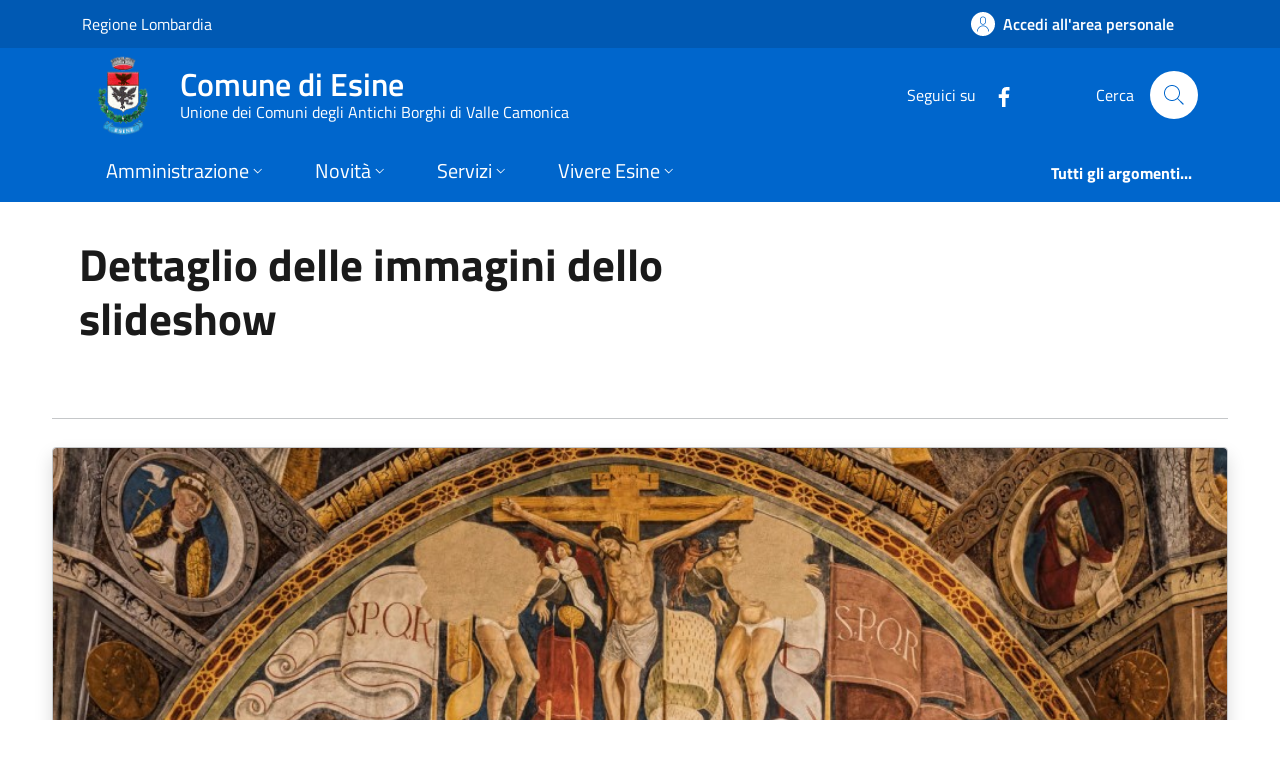

--- FILE ---
content_type: text/html; charset=utf-8
request_url: https://www.comune.esine.bs.it/carosello-immagini-homepage
body_size: 15222
content:
<!DOCTYPE html>
<html lang="it">

<head>
  <meta charset="utf-8">
  <meta name="viewport" content="width=device-width, initial-scale=1, shrink-to-fit=no" />
  
  <title>Comune di Esine</title>
  

  
  
  
  
  
    
  
  
  
  

  
  
  
  
  
  

  <!-- Fontawesome -->
  
  <script data-search-pseudo-elements="" defer="" src="/It.Csc.OrchardCorePA.Content.Commons/Vendor/fontawesome-kit-6/js/solid.min.js?v=pZklBjos6cYXwa7zH3i6QVbeNeNhgZN4jah1wdjhh8s"></script>
<script data-search-pseudo-elements="" defer="" src="/It.Csc.OrchardCorePA.Content.Commons/Vendor/fontawesome-kit-6/js/light.min.js?v=m-BUUfPpC22ENInD0ttVBJ9Z0_4JzymwfTvGxJyUPug"></script>
<script data-search-pseudo-elements="" defer="" src="/It.Csc.OrchardCorePA.Content.Commons/Vendor/fontawesome-kit-6/js/brands.min.js?v=4MChvbebrQLrFTQHmcfDUUBHGuT656HIBii2vwkv4Oo"></script>
<script data-search-pseudo-elements="" defer="" src="/It.Csc.OrchardCorePA.Content.Commons/Vendor/fontawesome-kit-6/js/fontawesome.min.js?v=d6a757KjrUXvcANB_fhrBQ-xIrGl0IBQf1ulT7RzlZM"></script>
  <!-- Matomo --><script type="text/javascript">var _paq = window._paq = window._paq || [];_paq.push(['setDocumentTitle', document.title]);_paq.push(['trackPageView']);_paq.push(['enableLinkTracking']);(function() {  var u='https://ingestion.webanalytics.italia.it/';  _paq.push(['setTrackerUrl', u+'matomo.php']);  _paq.push(['setSiteId', 'zme0KkQ0NA']);  var d=document, g=d.createElement('script'), s=d.getElementsByTagName('script')[0];  g.type='text/javascript'; g.async=true; g.src=u+'matomo.js'; s.parentNode.insertBefore(g,s);})();</script>
  
  <link href="/It.Csc.OrchardCorePA.Assets/css/fonts.min.css?v=MR0quVnpkmJi4AdMP2ygpUJpgFnbs1x3EIfmxJQmwsg" rel="stylesheet" type="text/css" />
<link href="/It.Csc.OrchardCorePA.Assets/css/bootstrap-italia.min.css?v=bwlqekiGvYEzUl-2Bgiy42iMBaUng6bDoHsK319LS9o" rel="stylesheet" type="text/css" />
<link href="/ComuniBootstrapItalia/css/customize.min.css?v=z8jG1UWXKfNI7w95uXDpTWsR3Qr1n06KITDg5NyJqjk" rel="stylesheet" type="text/css" />
  

</head>

<body id="page-top" dir="ltr">
  
  <div class="skiplink">
    <a class="visually-hidden-focusable" href="#descrizione">Vai al contenuto principale</a>
  </div>
  <h1 class="visually-hidden-focusable" id="page_title">
  </h1>
  <header class="it-header-wrapper it-header-sticky" data-bs-toggle="sticky" data-bs-position-type="fixed" data-bs-sticky-class-name="is-sticky" data-bs-target="#header-nav-wrapper">
    <div class="it-header-slim-wrapper">
      
      <div class="container">
        <div class="row">
          <div class="col-12">
            <div class="it-header-slim-wrapper-content">
              
              <a class="navbar-brand" href="https://www.regione.lombardia.it" target="_blank">
                Regione Lombardia
              </a>
              
              <div class="header-slim-right-zone">
                

                
                
                
                  <a class="btn btn-icon" href="https://servizi.comune.esine.bs.it" data-element="personal-area-login">
                    <span class="rounded-icon" aria-hidden="true">
                      <svg class="icon icon-primary">
                        <use xlink:href="/It.Csc.OrchardCorePA.Assets/svg/sprites.svg#it-user"></use>
                      </svg>
                    </span>
                    <span class="d-none d-lg-block">Accedi all'area personale</span>
                  </a>
                
                
              </div>
            </div>
          </div>
        </div>
      </div>
    </div>

    <div class="it-nav-wrapper">
      <div class="it-header-center-wrapper">
        <div class="container">
          <div class="row">
            <div class="col-12">
              <div class="it-header-center-content-wrapper">
                <div class="it-brand-wrapper">
                  <a href="/" title="Vai alla homepage">
                    <img class="icon d-none d-sm-block" src="/media/logo/logo-esine.png?width=480&amp;height=480&amp;format=webp&amp;token=iLaCyKELvk%2BuftJj5M%2Ffr80Xl9nHK6XThkJg3lezC%2FM%3D" alt="Stemma del Comune di Esine" />
                    <div class="it-brand-text">
                      <div class="it-brand-title">Comune di Esine</div>
                      
                      
                      
                      
                      
                      <div class="it-brand-tagline d-none d-md-block">
                        Unione dei Comuni degli Antichi Borghi di Valle Camonica
                      </div>
                      
                    </div>
                  </a>
                </div>
                <div class="it-right-zone">
                  




    
        
        <div class="it-socials d-none d-md-flex">
            <span>Seguici su</span>
            <ul>
            
        

            
            <li>
                <a href="https://www.facebook.com/comunediEsine" target="_blank" aria-label="alla pagina Facebook (apre in un&#x27;altra scheda).">
                    <svg class="icon">
                        <use xlink:href="/It.Csc.OrchardCorePA.Assets/svg/sprites.svg#it-facebook"></use>
                    </svg>
                </a>
            </li>
    



            </ul>
        </div>

                  <div class="it-search-wrapper">
                    <span class="d-none d-md-block">Cerca</span>
                    <a aria-label="Cerca nel sito" class="search-link rounded-icon" href="/search">
                      <svg class="icon">
                        <use xlink:href="/It.Csc.OrchardCorePA.Assets/svg/sprites.svg#it-search"></use>
                      </svg>
                    </a>
                  </div>
                </div>
              </div>
            </div>
          </div>
        </div>
      </div>
      <div class="it-header-navbar-wrapper" id="header-nav-wrapper">
        <div class="container">
          <div class="row">
            <div class="col-12">
              <nav class="navbar navbar-expand-lg has-megamenu" aria-label="Navigazione principale">
                <button aria-controls="nav10" aria-expanded="false" aria-label="mostra/nascondi menu" title="mostra/nascondi menu" class="custom-navbar-toggler btn" data-bs-target="#nav10" data-bs-toggle="navbarcollapsible" type="button">
                  <svg class="icon">
                    <use xlink:href="/It.Csc.OrchardCorePA.Assets/svg/sprites.svg#it-burger"></use>
                  </svg>
                </button>
                <div class="navbar-collapsable" id="nav10" style="display: none;">
  <div class="overlay" style="display: none;"></div>
  <div class="close-div">
    <button class="btn close-menu" type="button">
      <svg class="icon">
        <use xlink:href="/It.Csc.OrchardCorePA.Assets/svg/sprites.svg#it-close-big"></use>
      </svg>
      <span class="visually-hidden">Nascondi menu navigazione</span>
    </button>
  </div>
  <div class="menu-wrapper">
    <ul class="navbar-nav" data-element="main-navigation">
      
      







    
    





        
    

<li class="nav-item dropdown megamenu text-break">
    <a class="nav-link dropdown-toggle" href="/amministrazione" data-bs-toggle="dropdown" aria-expanded="false"
    data-element = "management">
        <span>Amministrazione</span>
        <svg class="icon icon-xs">
            <use xlink:href="/It.Csc.OrchardCorePA.Assets/svg/sprites.svg#it-expand"></use>
        </svg>
    </a>
    <div class="dropdown-menu">
        <div class="row">
            
            
            
            
                
                
                
            
            
            
            <div class="col-12 col-lg-4">
                <div class="link-list-wrapper">
                    <ul class="link-list">
                        
                        
                        
                        
                        
                        
                            
                            
                        
                        <li>
                            <a class="list-item " href="/amministrazione/organi-di-governo" title="Vai alla pagina: Organi di governo" >
                                <span>Organi di governo</span>
                            </a>
                        </li>
                        
                        
                        
                        
                        
                        
                            
                            
                        
                        <li>
                            <a class="list-item " href="/amministrazione/aree-amministrative" title="Vai alla pagina: Aree amministrative" >
                                <span>Aree amministrative</span>
                            </a>
                        </li>
                        
                    </ul>
                </div>
            </div>
            <div class="col-12 col-lg-4">
                <div class="link-list-wrapper">
                    <ul class="link-list">
                        
                        
                        
                        
                        
                        
                            
                            
                        
                        <li>
                            <a class="list-item " href="/amministrazione/uffici" title="Vai alla pagina: Uffici" >
                                <span>Uffici</span>
                            </a>
                        </li>
                        
                        
                        
                        
                        
                        
                            
                            
                        
                        <li>
                            <a class="list-item " href="/amministrazione/politici" title="Vai alla pagina: Politici" >
                                <span>Politici</span>
                            </a>
                        </li>
                        
                    </ul>
                </div>
            </div>
            <div class="col-12 col-lg-4">
                <div class="link-list-wrapper">
                    <ul class="link-list">
                        
                        
                        
                        
                        
                        
                            
                            
                        
                        <li>
                            <a class="list-item " href="/amministrazione/personale-amministrativo" title="Vai alla pagina: Personale amministrativo" >
                                <span>Personale amministrativo</span>
                            </a>
                        </li>
                        
                        
                        
                        
                        
                        
                            
                            
                        
                        <li>
                            <a class="list-item " href="/amministrazione/documenti-e-dati" title="Vai alla pagina: Documenti e dati" >
                                <span>Documenti e dati</span>
                            </a>
                        </li>
                        
                    </ul>
                </div>
            </div>
        </div>

        <div class="it-external">
            <div class="row">
              <div class="col-12">
                <div class="link-list-wrapper">
                  <ul class="link-list">
                    <li class="it-more">
                        <a class="list-item medium " href="/amministrazione" >
                            <span>Amministrazione</span>
                            
                            <svg class="icon icon-sm icon-primary right" aria-hidden="true">
                                <use xlink:href="/It.Csc.OrchardCorePA.Assets/svg/sprites.svg#it-arrow-right">
                                </use>
                            </svg>
                            
                        </a>
                    </li>
                  </ul>
                </div>
              </div>
            </div>
        </div>
    </div>
</li>
      
      







    
    





        
    

<li class="nav-item dropdown megamenu text-break">
    <a class="nav-link dropdown-toggle" href="/novita" data-bs-toggle="dropdown" aria-expanded="false"
    data-element = "news">
        <span>Novit&#xE0;</span>
        <svg class="icon icon-xs">
            <use xlink:href="/It.Csc.OrchardCorePA.Assets/svg/sprites.svg#it-expand"></use>
        </svg>
    </a>
    <div class="dropdown-menu">
        <div class="row">
            
            
            
            
                
                
                
            
            
            
            <div class="col-12 col-lg-4">
                <div class="link-list-wrapper">
                    <ul class="link-list">
                        
                        
                        
                        
                        
                        
                            
                            
                        
                        <li>
                            <a class="list-item " href="/notizie" title="Vai alla pagina: Notizie" >
                                <span>Notizie</span>
                            </a>
                        </li>
                        
                    </ul>
                </div>
            </div>
            <div class="col-12 col-lg-4">
                <div class="link-list-wrapper">
                    <ul class="link-list">
                        
                        
                        
                        
                        
                        
                            
                            
                        
                        <li>
                            <a class="list-item " href="/avvisi" title="Vai alla pagina: Avvisi" >
                                <span>Avvisi</span>
                            </a>
                        </li>
                        
                    </ul>
                </div>
            </div>
            <div class="col-12 col-lg-4">
                <div class="link-list-wrapper">
                    <ul class="link-list">
                        
                    </ul>
                </div>
            </div>
        </div>

        <div class="it-external">
            <div class="row">
              <div class="col-12">
                <div class="link-list-wrapper">
                  <ul class="link-list">
                    <li class="it-more">
                        <a class="list-item medium " href="/novita" >
                            <span>Novit&#xE0;</span>
                            
                            <svg class="icon icon-sm icon-primary right" aria-hidden="true">
                                <use xlink:href="/It.Csc.OrchardCorePA.Assets/svg/sprites.svg#it-arrow-right">
                                </use>
                            </svg>
                            
                        </a>
                    </li>
                  </ul>
                </div>
              </div>
            </div>
        </div>
    </div>
</li>
      
      







    
    





        
    

<li class="nav-item dropdown megamenu text-break">
    <a class="nav-link dropdown-toggle" href="/servizi" data-bs-toggle="dropdown" aria-expanded="false"
    data-element = "all-services">
        <span>Servizi</span>
        <svg class="icon icon-xs">
            <use xlink:href="/It.Csc.OrchardCorePA.Assets/svg/sprites.svg#it-expand"></use>
        </svg>
    </a>
    <div class="dropdown-menu">
        <div class="row">
            
            
            
            
                
                
                
            
            
            
            <div class="col-12 col-lg-4">
                <div class="link-list-wrapper">
                    <ul class="link-list">
                        
                        
                        
                        
                        
                        
                            
                            
                        
                        <li>
                            <a class="list-item " href="/servizi/categoria/agricoltura-e-pesca" title="Vai alla pagina: Agricoltura e pesca" >
                                <span>Agricoltura e pesca</span>
                            </a>
                        </li>
                        
                        
                        
                        
                        
                        
                            
                            
                        
                        <li>
                            <a class="list-item " href="/servizi/categoria/ambiente" title="Vai alla pagina: Ambiente" >
                                <span>Ambiente</span>
                            </a>
                        </li>
                        
                        
                        
                        
                        
                        
                            
                            
                        
                        <li>
                            <a class="list-item " href="/servizi/categoria/anagrafe-e-stato-civile" title="Vai alla pagina: Anagrafe e stato civile" >
                                <span>Anagrafe e stato civile</span>
                            </a>
                        </li>
                        
                        
                        
                        
                        
                        
                            
                            
                        
                        <li>
                            <a class="list-item " href="/servizi/categoria/appalti-pubblici" title="Vai alla pagina: Appalti pubblici" >
                                <span>Appalti pubblici</span>
                            </a>
                        </li>
                        
                        
                        
                        
                        
                        
                            
                            
                        
                        <li>
                            <a class="list-item " href="/servizi/categoria/autorizzazioni" title="Vai alla pagina: Autorizzazioni" >
                                <span>Autorizzazioni</span>
                            </a>
                        </li>
                        
                    </ul>
                </div>
            </div>
            <div class="col-12 col-lg-4">
                <div class="link-list-wrapper">
                    <ul class="link-list">
                        
                        
                        
                        
                        
                        
                            
                            
                        
                        <li>
                            <a class="list-item " href="/servizi/categoria/catasto-e-urbanistica" title="Vai alla pagina: Catasto e urbanistica" >
                                <span>Catasto e urbanistica</span>
                            </a>
                        </li>
                        
                        
                        
                        
                        
                        
                            
                            
                        
                        <li>
                            <a class="list-item " href="/servizi/categoria/cultura-e-tempo-libero" title="Vai alla pagina: Cultura e tempo libero" >
                                <span>Cultura e tempo libero</span>
                            </a>
                        </li>
                        
                        
                        
                        
                        
                        
                            
                            
                        
                        <li>
                            <a class="list-item " href="/servizi/categoria/educazione-e-formazione" title="Vai alla pagina: Educazione e formazione" >
                                <span>Educazione e formazione</span>
                            </a>
                        </li>
                        
                        
                        
                        
                        
                        
                            
                            
                        
                        <li>
                            <a class="list-item " href="/servizi/categoria/giustizia-e-sicurezza-pubblica" title="Vai alla pagina: Giustizia e sicurezza pubblica" >
                                <span>Giustizia e sicurezza pubblica</span>
                            </a>
                        </li>
                        
                        
                        
                        
                        
                        
                            
                            
                        
                        <li>
                            <a class="list-item " href="/servizi/categoria/imprese-e-commercio" title="Vai alla pagina: Imprese e commercio" >
                                <span>Imprese e commercio</span>
                            </a>
                        </li>
                        
                    </ul>
                </div>
            </div>
            <div class="col-12 col-lg-4">
                <div class="link-list-wrapper">
                    <ul class="link-list">
                        
                        
                        
                        
                        
                        
                            
                            
                        
                        <li>
                            <a class="list-item " href="/servizi/categoria/mobilita-e-trasporti" title="Vai alla pagina: Mobilit&#xE0; e trasporti" >
                                <span>Mobilit&#xE0; e trasporti</span>
                            </a>
                        </li>
                        
                        
                        
                        
                        
                        
                            
                            
                        
                        <li>
                            <a class="list-item " href="/servizi/categoria/salute-benessere-e-assistenza" title="Vai alla pagina: Salute, benessere e assistenza" >
                                <span>Salute, benessere e assistenza</span>
                            </a>
                        </li>
                        
                        
                        
                        
                        
                        
                            
                            
                        
                        <li>
                            <a class="list-item " href="/servizi/categoria/tributi-finanze-e-contravvenzioni" title="Vai alla pagina: Tributi, finanze e contravvenzioni" >
                                <span>Tributi, finanze e contravvenzioni</span>
                            </a>
                        </li>
                        
                        
                        
                        
                        
                        
                            
                            
                        
                        <li>
                            <a class="list-item " href="/servizi/categoria/turismo" title="Vai alla pagina: Turismo" >
                                <span>Turismo</span>
                            </a>
                        </li>
                        
                        
                        
                        
                        
                        
                            
                            
                        
                        <li>
                            <a class="list-item " href="/servizi/categoria/vita-lavorativa" title="Vai alla pagina: Vita lavorativa" >
                                <span>Vita lavorativa</span>
                            </a>
                        </li>
                        
                    </ul>
                </div>
            </div>
        </div>

        <div class="it-external">
            <div class="row">
              <div class="col-12">
                <div class="link-list-wrapper">
                  <ul class="link-list">
                    <li class="it-more">
                        <a class="list-item medium " href="/servizi" >
                            <span>Servizi</span>
                            
                            <svg class="icon icon-sm icon-primary right" aria-hidden="true">
                                <use xlink:href="/It.Csc.OrchardCorePA.Assets/svg/sprites.svg#it-arrow-right">
                                </use>
                            </svg>
                            
                        </a>
                    </li>
                  </ul>
                </div>
              </div>
            </div>
        </div>
    </div>
</li>
      
      







    
    





        
            
        


<li class="nav-item dropdown megamenu text-break">
    <a class="nav-link dropdown-toggle" href="/vivere-il-territorio" data-bs-toggle="dropdown" aria-expanded="false"
    data-element = "live">
        <span>Vivere Esine</span>
        <svg class="icon icon-xs">
            <use xlink:href="/It.Csc.OrchardCorePA.Assets/svg/sprites.svg#it-expand"></use>
        </svg>
    </a>
    <div class="dropdown-menu">
        <div class="row">
            
            
            
            
                
                
                
            
            
            
            <div class="col-12 col-lg-4">
                <div class="link-list-wrapper">
                    <ul class="link-list">
                        
                        
                        
                        
                        
                        
                            
                            
                        
                        <li>
                            <a class="list-item " href="/luoghi" title="Vai alla pagina: Luoghi" >
                                <span>Luoghi</span>
                            </a>
                        </li>
                        
                    </ul>
                </div>
            </div>
            <div class="col-12 col-lg-4">
                <div class="link-list-wrapper">
                    <ul class="link-list">
                        
                        
                        
                        
                        
                        
                            
                            
                        
                        <li>
                            <a class="list-item " href="/eventi" title="Vai alla pagina: Eventi" >
                                <span>Eventi</span>
                            </a>
                        </li>
                        
                    </ul>
                </div>
            </div>
            <div class="col-12 col-lg-4">
                <div class="link-list-wrapper">
                    <ul class="link-list">
                        
                    </ul>
                </div>
            </div>
        </div>

        <div class="it-external">
            <div class="row">
              <div class="col-12">
                <div class="link-list-wrapper">
                  <ul class="link-list">
                    <li class="it-more">
                        <a class="list-item medium " href="/vivere-il-territorio" >
                            <span>Vivere Esine</span>
                            
                            <svg class="icon icon-sm icon-primary right" aria-hidden="true">
                                <use xlink:href="/It.Csc.OrchardCorePA.Assets/svg/sprites.svg#it-arrow-right">
                                </use>
                            </svg>
                            
                        </a>
                    </li>
                  </ul>
                </div>
              </div>
            </div>
        </div>
    </div>
</li>
      
    </ul>
    <ul class="navbar-nav navbar-secondary">
      
      <li class="nav-item ">
        <a class="nav-link " href="/argomenti" data-element="all-topics">
          <span class="fw-bold">Tutti gli argomenti...</span>
        </a>
      </li>
    </ul>
  </div>
</div>
              </nav>
            </div>
          </div>
        </div>
      </div>
    </div>
  </header>
  
  <main>
    
    

<div class="container my-4">
  <div class="row">
    <div class="col-lg-8 px-lg-4 py-lg-2">
      <h2 id="page_title">
        Dettaglio delle immagini dello slideshow
      </h2>
    </div>
  </div>
</div>
<div class="container my-5">
  <div class="row row-column-border row-column-menu-left">
    <section class="col-lg-12 it-page-sections-container">
      <article id="descrizione" class="it-page-section anchor-offset">
        
        
        <div id="0" class="card card-img shadow my-4 rounded border anchor-offset">
          
          <div class="img-responsive-wrapper">
            <div class="img-responsive img-responsive-panoramic">
              <figure class="img-wrapper">
                <img src="/media/slideshow/s_maria.jpg?width=3840&amp;height=3840&amp;format=webp&amp;token=EUEKF0ubC1ztKiqsX57HJU807dJhD0mt5sQxHMmSN54%3D" class="img-fluid d-block w-100" alt="Chiesa di Santa Maria Assunta">
              </figure>
            </div>
          </div>
          <div class="card-body">
            
            <p class="mb-1">
              Chiesa di Santa Maria Assunta
            </p>
            
            
            
            
              
              
              
              
          </div>
        </div>
        
        <div id="1" class="card card-img shadow my-4 rounded border anchor-offset">
          
          <div class="img-responsive-wrapper">
            <div class="img-responsive img-responsive-panoramic">
              <figure class="img-wrapper">
                <img src="/media/slideshow/s_maria_2.jpg?width=3840&amp;height=3840&amp;format=webp&amp;token=EUEKF0ubC1ztKiqsX57HJU807dJhD0mt5sQxHMmSN54%3D" class="img-fluid d-block w-100" alt="Chiesa di Santa Maria Assunta">
              </figure>
            </div>
          </div>
          <div class="card-body">
            
            <p class="mb-1">
              Chiesa di Santa Maria Assunta
            </p>
            
            
            
            
              
              
              
              
          </div>
        </div>
        
        <div id="2" class="card card-img shadow my-4 rounded border anchor-offset">
          
          <div class="img-responsive-wrapper">
            <div class="img-responsive img-responsive-panoramic">
              <figure class="img-wrapper">
                <img src="/media/slideshow/s_maria_3.jpg?width=3840&amp;height=3840&amp;format=webp&amp;token=EUEKF0ubC1ztKiqsX57HJU807dJhD0mt5sQxHMmSN54%3D" class="img-fluid d-block w-100" alt="Chiesa di Santa Maria Assunta">
              </figure>
            </div>
          </div>
          <div class="card-body">
            
            <p class="mb-1">
              Chiesa di Santa Maria Assunta
            </p>
            
            
            
            
              
              
              
              
          </div>
        </div>
        
        <div id="3" class="card card-img shadow my-4 rounded border anchor-offset">
          
          <div class="img-responsive-wrapper">
            <div class="img-responsive img-responsive-panoramic">
              <figure class="img-wrapper">
                <img src="/media/slideshow/bonettini.jpg?width=3840&amp;height=3840&amp;format=webp&amp;token=EUEKF0ubC1ztKiqsX57HJU807dJhD0mt5sQxHMmSN54%3D" class="img-fluid d-block w-100" alt="Casa Bonettini">
              </figure>
            </div>
          </div>
          <div class="card-body">
            
            <p class="mb-1">
              Casa Bonettini
            </p>
            
            
            
            
              
              
              
              
          </div>
        </div>
        
        <div id="4" class="card card-img shadow my-4 rounded border anchor-offset">
          
          <div class="img-responsive-wrapper">
            <div class="img-responsive img-responsive-panoramic">
              <figure class="img-wrapper">
                <img src="/media/slideshow/bonettini_1.jpg?width=3840&amp;height=3840&amp;format=webp&amp;token=EUEKF0ubC1ztKiqsX57HJU807dJhD0mt5sQxHMmSN54%3D" class="img-fluid d-block w-100" alt="">
              </figure>
            </div>
          </div>
          <div class="card-body">
            
            <p class="mb-1">
              Casa Bonettini
            </p>
            
            
            
            
            <p class="mb-1">
              
              
              Casa Bonettini
              
              
              
              
            </p>
            
          </div>
        </div>
        
        <div id="5" class="card card-img shadow my-4 rounded border anchor-offset">
          
          <div class="img-responsive-wrapper">
            <div class="img-responsive img-responsive-panoramic">
              <figure class="img-wrapper">
                <img src="/media/slideshow/ss.jpg?width=3840&amp;height=3840&amp;format=webp&amp;token=EUEKF0ubC1ztKiqsX57HJU807dJhD0mt5sQxHMmSN54%3D" class="img-fluid d-block w-100" alt="Chiesa S.S. Trinit&#xE0;">
              </figure>
            </div>
          </div>
          <div class="card-body">
            
            <p class="mb-1">
              Chiesa S.S. Trinit&#xE0;
            </p>
            
            
            
            
              
              
              
              
          </div>
        </div>
        
        <div id="6" class="card card-img shadow my-4 rounded border anchor-offset">
          
          <div class="img-responsive-wrapper">
            <div class="img-responsive img-responsive-panoramic">
              <figure class="img-wrapper">
                <img src="/media/slideshow/ss_2.jpg?width=3840&amp;height=3840&amp;format=webp&amp;token=EUEKF0ubC1ztKiqsX57HJU807dJhD0mt5sQxHMmSN54%3D" class="img-fluid d-block w-100" alt="Chiesa S.S. Trinit&#xE0;">
              </figure>
            </div>
          </div>
          <div class="card-body">
            
            <p class="mb-1">
              Chiesa S.S. Trinit&#xE0;
            </p>
            
            
            
            
              
              
              
              
          </div>
        </div>
        
      </article>
    </section>
  </div>
</div>





  </main>
  

<div class="widget-container">

    <section id="page_info_evaluation">
  <div class="bg-primary">
    <div class="container py-5">
      <div class="row d-flex justify-content-center items-cnt">
        
      </div>
      <div class="row d-flex justify-content-center progress-cnt">
        <div class="col">
            <div class="progress">
                <div class="progress-bar" role="progressbar" aria-valuemin="0" aria-valuemax="100"></div>
            </div>
        </div>
      </div>
    </div>
  </div>  
  <span class="anti-forge">
    <input name="__RequestVerificationToken" type="hidden" value="CfDJ8NQ9o4QbMAxLhygTV-XPFs4Y6rMaGMH93vbXTxTOG0BzQ21vzy5qkHOhdgc6T0BoyLKo5mjqGy0UwZ8iiM92XXq_2XTfSC1MoXu7cQfrbL52jkdeIIV0vsVP070sx7fAfFW7rjmi55h0EFt9O6qh5CA" />
  </span>
</section>



<script type="text/javascript">class CaptchaCscClient {

    /** S - Loading component methods */

    /**
     * Configura il lettore vocale
     */
    static load(captchaSpeakButtonSelector, captchaImageDescriptionSelector) {
        document.querySelector(captchaSpeakButtonSelector).addEventListener('click', 
            function() { CaptchaCscClient.speakImageText(captchaImageDescriptionSelector) }
        );
    }

    /** E - Loading component methods */

    /** S - Event handling */
    static speakImageText(captchaImageDescriptionSelector) {
        const synth = window.speechSynthesis;

        if (synth.speaking) {
            return;
        }

        var captchaImageDescriptionElement = document.querySelector(captchaImageDescriptionSelector);

        if (captchaImageDescriptionElement != null) {
            const utterThis = new SpeechSynthesisUtterance(captchaImageDescriptionElement.innerHTML);

            utterThis.pitch = 2;
            utterThis.rate = 0.6;

            synth.speak(utterThis);
        }
    }
    /** E - Event handling */

}</script>



</div>


<div class="widget-container">

    <div class="widget widget-liquid-widget">
    <div class="widget-body">
        <!-- Footer -->
<footer class="it-footer">
  <div class="it-footer-main">
    <div class="container">
      <section>
        <div class="row clearfix">
          <div class="col-sm-12">
            <a href="/section/attuazione-misure-pnrr" title="Visualizza l'elenco progetti finanziati con i fondi dell'Unione Europea - NextGeneration EU">
            	<img class="ue-logo d-inline-flex pb-4 mb-2" src="/logo-eu-inverted.svg" alt="Finanziato dall&#x27;Unione Europea - Next generation EU" />
            </a>
            <div class="it-brand-wrapper d-inline-flex">
              <a href="/">
                
                  <img class="icon" src="/media/logo/logo-esine.png" title="Comune di Esine" alt="Logo istituzionale" />    
                
                <div class="it-brand-text">
                  <h2 class="no_toc">Comune di Esine</h2>
                  
                  
                    
                  
                  
                    <h3 class="no_toc d-none d-md-block">
                      Unione dei Comuni degli Antichi Borghi di Valle Camonica
                    </h3>
                  
                </div>
              </a>
            </div>
          </div>
        </div>
      </section>
      <section>
  <div class="row">
    
    <div class="col-lg-3 col-md-3 col-sm-6 pb-2">
      
      
      












<h3 class="text-uppercase h4">
    
        <a class="text-white" href="/amministrazione" title="Vai alla pagina: Amministrazione" >
            <small>
                <strong>
                    Amministrazione
                </strong>
            </small>
        </a>
    
</h3>
<div class="link-list-wrapper">
    <ul class="footer-list link-list clearfix">
        
        
        
        
        
            
            
        
        <li>
            <a class="list-item " href="/amministrazione/organi-di-governo" title="Vai alla pagina: Organi di governo" >
                Organi di governo
            </a>
        </li>
        
        
        
        
        
            
            
        
        <li>
            <a class="list-item " href="/amministrazione/aree-amministrative" title="Vai alla pagina: Aree amministrative" >
                Aree amministrative
            </a>
        </li>
        
        
        
        
        
            
            
        
        <li>
            <a class="list-item " href="/amministrazione/uffici" title="Vai alla pagina: Uffici" >
                Uffici
            </a>
        </li>
        
        
        
        
        
            
            
        
        <li>
            <a class="list-item " href="/amministrazione/politici" title="Vai alla pagina: Politici" >
                Politici
            </a>
        </li>
        
        
        
        
        
            
            
        
        <li>
            <a class="list-item " href="/amministrazione/personale-amministrativo" title="Vai alla pagina: Personale amministrativo" >
                Personale amministrativo
            </a>
        </li>
        
        
        
        
        
            
            
        
        <li>
            <a class="list-item " href="/amministrazione/documenti-e-dati" title="Vai alla pagina: Documenti e dati" >
                Documenti e dati
            </a>
        </li>
        
    </ul>
</div>
    </div>
    
    <div class="col-lg-3 col-md-3 col-sm-6 pb-2">
      
      
      












<h3 class="text-uppercase h4">
    
        <a class="text-white" href="/novita" title="Vai alla pagina: Novit&#xE0;" >
            <small>
                <strong>
                    Novit&#xE0;
                </strong>
            </small>
        </a>
    
</h3>
<div class="link-list-wrapper">
    <ul class="footer-list link-list clearfix">
        
        
        
        
        
            
            
        
        <li>
            <a class="list-item " href="/notizie" title="Vai alla pagina: Notizie" >
                Notizie
            </a>
        </li>
        
        
        
        
        
            
            
        
        <li>
            <a class="list-item " href="/avvisi" title="Vai alla pagina: Avvisi" >
                Avvisi
            </a>
        </li>
        
    </ul>
</div>
    </div>
    
    <div class="col-lg-3 col-md-3 col-sm-6 pb-2">
      
      
      












<h3 class="text-uppercase h4">
    
        <a class="text-white" href="/servizi" title="Vai alla pagina: Servizi" >
            <small>
                <strong>
                    Servizi
                </strong>
            </small>
        </a>
    
</h3>
<div class="link-list-wrapper">
    <ul class="footer-list link-list clearfix">
        
        
        
        
        
            
            
        
        <li>
            <a class="list-item " href="/servizi/categoria/agricoltura-e-pesca" title="Vai alla pagina: Agricoltura e pesca" >
                Agricoltura e pesca
            </a>
        </li>
        
        
        
        
        
            
            
        
        <li>
            <a class="list-item " href="/servizi/categoria/ambiente" title="Vai alla pagina: Ambiente" >
                Ambiente
            </a>
        </li>
        
        
        
        
        
            
            
        
        <li>
            <a class="list-item " href="/servizi/categoria/anagrafe-e-stato-civile" title="Vai alla pagina: Anagrafe e stato civile" >
                Anagrafe e stato civile
            </a>
        </li>
        
        
        
        
        
            
            
        
        <li>
            <a class="list-item " href="/servizi/categoria/appalti-pubblici" title="Vai alla pagina: Appalti pubblici" >
                Appalti pubblici
            </a>
        </li>
        
        
        
        
        
            
            
        
        <li>
            <a class="list-item " href="/servizi/categoria/autorizzazioni" title="Vai alla pagina: Autorizzazioni" >
                Autorizzazioni
            </a>
        </li>
        
        
        
        
        
            
            
        
        <li>
            <a class="list-item " href="/servizi/categoria/catasto-e-urbanistica" title="Vai alla pagina: Catasto e urbanistica" >
                Catasto e urbanistica
            </a>
        </li>
        
        
        
        
        
            
            
        
        <li>
            <a class="list-item " href="/servizi/categoria/cultura-e-tempo-libero" title="Vai alla pagina: Cultura e tempo libero" >
                Cultura e tempo libero
            </a>
        </li>
        
        
        
        
        
            
            
        
        <li>
            <a class="list-item " href="/servizi/categoria/educazione-e-formazione" title="Vai alla pagina: Educazione e formazione" >
                Educazione e formazione
            </a>
        </li>
        
        
        
        
        
            
            
        
        <li>
            <a class="list-item " href="/servizi/categoria/giustizia-e-sicurezza-pubblica" title="Vai alla pagina: Giustizia e sicurezza pubblica" >
                Giustizia e sicurezza pubblica
            </a>
        </li>
        
        
        
        
        
            
            
        
        <li>
            <a class="list-item " href="/servizi/categoria/imprese-e-commercio" title="Vai alla pagina: Imprese e commercio" >
                Imprese e commercio
            </a>
        </li>
        
        
        
        
        
            
            
        
        <li>
            <a class="list-item " href="/servizi/categoria/mobilita-e-trasporti" title="Vai alla pagina: Mobilit&#xE0; e trasporti" >
                Mobilit&#xE0; e trasporti
            </a>
        </li>
        
        
        
        
        
            
            
        
        <li>
            <a class="list-item " href="/servizi/categoria/salute-benessere-e-assistenza" title="Vai alla pagina: Salute, benessere e assistenza" >
                Salute, benessere e assistenza
            </a>
        </li>
        
        
        
        
        
            
            
        
        <li>
            <a class="list-item " href="/servizi/categoria/tributi-finanze-e-contravvenzioni" title="Vai alla pagina: Tributi, finanze e contravvenzioni" >
                Tributi, finanze e contravvenzioni
            </a>
        </li>
        
        
        
        
        
            
            
        
        <li>
            <a class="list-item " href="/servizi/categoria/turismo" title="Vai alla pagina: Turismo" >
                Turismo
            </a>
        </li>
        
        
        
        
        
            
            
        
        <li>
            <a class="list-item " href="/servizi/categoria/vita-lavorativa" title="Vai alla pagina: Vita lavorativa" >
                Vita lavorativa
            </a>
        </li>
        
    </ul>
</div>
    </div>
    
    <div class="col-lg-3 col-md-3 col-sm-6 pb-2">
      
      
      












<h3 class="text-uppercase h4">
    
        <a class="text-white" href="/vivere-il-territorio" title="Vai alla pagina: Vivere Esine" >
            <small>
                <strong>
                    Vivere Esine
                </strong>
            </small>
        </a>
    
</h3>
<div class="link-list-wrapper">
    <ul class="footer-list link-list clearfix">
        
        
        
        
        
            
            
        
        <li>
            <a class="list-item " href="/luoghi" title="Vai alla pagina: Luoghi" >
                Luoghi
            </a>
        </li>
        
        
        
        
        
            
            
        
        <li>
            <a class="list-item " href="/eventi" title="Vai alla pagina: Eventi" >
                Eventi
            </a>
        </li>
        
    </ul>
</div>
    </div>
    
  </div>
</section>
      <section class="py-4 border-white border-top">
        



<div class="row">
  
  
    <div class="col-md-4 pb-2">  
    
      <article class="">
    <h4>
<a href="/Pages/amministrazione_trasparente_v3_0/" title="Vai alla sezione Amministrazione trasparente">Amministrazione Trasparente</a>
</h4>
<p>Sezione istituita ai sensi del D.lgs. 33/2013.&nbsp;I dati personali pubblicati sono riutilizzabili solo alle condizioni previste dalla normativa vigente</p><h4><a href="/Pages/Albo/" title="Vai alla sezione Albo pretorio">Albo pretorio</a></h4><p>Sezione dedicata alla consultazione degli atti amministrativi per i quali è previsto l'obbligo di pubblicità legale (Legge 69/2009)</p><h4><a href="/pages/trasparenza-rifiuti/" title="Vai alla sezione Trasparenza rifiuti">Trasparenza rifiuti</a></h4><p>Sezione dedicata alla consultazione dei documenti per i quali è previsto l'obbligo di trasparenza sul servizio rifiuti (Delibera Arera 444/2019)</p>
<h4><a href="/Pages/amministrazione_trasparente_v3_0/?code=AT.T0.10&amp;cid=412855" title="Vai alla pagina dedicata alla procedura di segnalazione illeciti">Whistleblowing</a></h4><p>Procedura per le segnalazioni di illeciti</p>
</article>
    
    </div>
  
    <div class="col-md-4 pb-2">  
    
      <div class="">
    <div class="widget-body">
        <h4>
	Contatti
</h4>
<div class="link-list-wrapper">
	<ul class="footer-list link-list clearfix">
		<li>
			<a class="text-truncate" href="http://maps.google.com/maps?q=piazza-garibaldi-1-25040-esine-bs" target="_blank" title="Piazza Garibaldi, 1 - 25040 - Esine (BS)">
				<svg class="icon icon-sm icon-white">
					<use xlink:href="/It.Csc.OrchardCorePA.Assets/svg/sprites.svg#it-pa"></use>
				</svg>
				Piazza Garibaldi, 1 - 25040 - Esine (BS)
			</a>
		</li>
		
		
		<li>
			<a href="tel:0364/367811" title="Chiama: Telefono">
				<svg class="icon icon-sm icon-white">
					<use xlink:href="/It.Csc.OrchardCorePA.Assets/svg/sprites.svg#it-telephone"></use>
				</svg>
				Telefono: 0364/367811
			</a>
		</li>
		
		
		
		<li>
			<a href="fax:0364/466036" title="Invia a: Fax">
				<svg class="icon icon-sm icon-white">
					<use xlink:href="/It.Csc.OrchardCorePA.Assets/svg/sprites.svg#it-print"></use>
				</svg>
				Fax: 0364/466036
			</a>
		</li>
		
		
		
		<li>
			<div>
				<svg class="icon icon-sm icon-white">
					<use xlink:href="/It.Csc.OrchardCorePA.Assets/svg/sprites.svg#it-card"></use>
				</svg>
				P. IVA: 00723560983
			</div>
		</li>
		
		
		
		<li>
			<div>
				<svg class="icon icon-sm icon-white">
					<use xlink:href="/It.Csc.OrchardCorePA.Assets/svg/sprites.svg#it-card"></use>
				</svg>
				Codice fiscale: 81002230175
			</div>
		</li>
		
		
		
		<li>
			<a href="mailto:info@comune.esine.bs.it"
				title="Invia a: Mail Istituzionale">
				<svg class="icon icon-sm icon-white">
					<use xlink:href="/It.Csc.OrchardCorePA.Assets/svg/sprites.svg#it-mail"></use>
				</svg>
				info@comune.esine.bs.it
			</a>
		</li>
		
		
		
		<li>
			<a href="mailto:protocollo@pec.comune.esine.bs.it"
				title="Invia a: Posta Elettronica Certificata">
				<svg class="icon icon-sm icon-white">
					<use xlink:href="/It.Csc.OrchardCorePA.Assets/svg/sprites.svg#it-mail"></use>
				</svg>
				protocollo@pec.comune.esine.bs.it
			</a>
		</li>
		
	</ul>
</div>
    </div>
</div>

    
      <article class="">
    <h4><a href="/scheda-ist/rpd-responsabile-della-protezione-dei-dati" title="Consulta i dati di contatto dell'RPD">Rpd - Responsabile della protezione dei dati</a></h4>
</article>
    
    </div>
  
    <div class="col-md-4 pb-2">  
    
      <div class="">
    <div class="widget-body">
        


<h4>
	Seguici su
</h4>
<ul class="list-inline text-left social">
	
	
	<li class="list-inline-item">
		<a href="https://www.facebook.com/comunediEsine" target="_blank"  aria-label="alla pagina Facebook (apre in un&#x27;altra scheda).">
			<svg class="icon icon-sm icon-white">
				<use xlink:href="/It.Csc.OrchardCorePA.Assets/svg/sprites.svg#it-facebook"></use>
			</svg>
		</a>
	</li>

	
</ul>
    </div>
</div>

    
      <article class="">
    <h4><a href="/servizio/iscriversi-al-servizio-whatsapp-del-comune-di-esine" title="Vai alla pagina: Iscrizione al servizio informazioni Whatsapp">Ricevi informazioni su Whatsapp</a></h4><p>Per ricevere informazioni puntuali e tempestive dal Comune</p><h4><a href="/notiziari" title="Vai alle edizioni del periodico" style="font-size: 1.5rem; text-align: var(--bs-body-text-align);">Progetto comune!</a><br></h4><p>Periodico del Comune di Esine</p>
</article>
    
    </div>
  
</div>


      </section>
    </div>
  </div>
  <div class="it-footer-small-prints clearfix">
    <div class="container">
      <div class="row">
        <div class="col">
          
<ul class="it-footer-small-prints-list list-inline mb-0 d-flex flex-column flex-md-row justify-content-center">
  
    

    

    
      
    


    <li class="list-inline-item">
      <a href="/info/note-legali" 
        title="Vai alla pagina: Note legali"
        data-element="legal-notes" >
        Note legali
      </a>
    </li>
  
    

    

    
        
    


    <li class="list-inline-item">
      <a href="/info/privacy-e-cookie-policy" 
        title="Vai alla pagina: Privacy policy"
        data-element="privacy-policy-link" >
        Privacy policy
      </a>
    </li>
  
    

    

    
      
    


    <li class="list-inline-item">
      <a href="https://form.agid.gov.it/view/16dac540-97bb-11f0-b9f6-277e927196f3" 
        title="Vai alla pagina: Dichiarazione di accessibilit&#xE0;"
        data-element="accessibility-link" target="_blank">
        Dichiarazione di accessibilit&#xE0;
      </a>
    </li>
  
    

    

    
      
    


    <li class="list-inline-item">
      <a href="/faq" 
        title="Vai alla pagina: Leggi le FAQ"
        data-element="faq" >
        Leggi le FAQ
      </a>
    </li>
  
    

    

    
      
    


    <li class="list-inline-item">
      <a href="mailto:info@comune.esine.bs.it" 
        title="Vai alla pagina: Segnalazione disservizio"
        data-element="report-inefficiency" >
        Segnalazione disservizio
      </a>
    </li>
  
    

    

    
      
    


    <li class="list-inline-item">
      <a href="https://servizi.comune.esine.bs.it/appuntamento/scegli" 
        title="Vai alla pagina: Prenotazione appuntamento"
        data-element="appointment-booking" >
        Prenotazione appuntamento
      </a>
    </li>
  
    

    

    


    <li class="list-inline-item">
      <a href="/scheda-ist/piano-di-miglioramento-del-sito" 
        title="Vai alla pagina: Piano di miglioramento del sito"
        data-element="" >
        Piano di miglioramento del sito
      </a>
    </li>
  
</ul>
        </div>
      </div>
      <div class="row">
        <div class="col-lg-12 col-md-12">
          <p class="text-center text-white small">
            <strong>Comune di Esine</strong> -
            Piazza Garibaldi, 1 - 25040 - Esine (BS) -
            P.IVA: 00723560983 -
            C.F.: 81002230175
          </p>
        </div>
      </div>
    </div>
  </div>
</footer>

    </div>
</div>

</div>


  <div class="container-fluid it-footer-small-prints" id="ref-ckube">
    <div class="row">
      <div class="col-12 d-flex justify-content-center">
        <a class="py-4" href="http://www.coopcsc.it/servizi/ckube" target="_blank">
          Piattaforma realizzata su tecnologia &nbsp;
          <img class="img-fluid" src="/It.Csc.OrchardCorePA.Assets/img/logo-30px.png" alt="Logo CKube" />
        </a>
      </div>
    </div>
  </div>

  

  
  <script src="/It.Csc.OrchardCorePA.Content.ArgsAndTags/js/async_caller_withprogess.min.js?v=xUyTmbXJXqWxFDKaZJe0pSDct7MMeCW4VjHzDKRg4xM"></script>
<script src="/It.Csc.OrchardCorePA.PageInfoEvaluation/js/cmp-rating.min.js?v=vsmjOSfllL-V6F1U66MHRe77-9vJ8Dp7ilSxKjJ2HIQ"></script>
<script src="/It.Csc.OrchardCorePA.PageInfoEvaluation/js/pageinfocaller.min.js?v=SFa9e6EiG8eiSIDajhoc68iArywRa9dKDhtPEDYzlIo"></script>
<script src="/It.Csc.OrchardCorePA.Assets/plugins_external/anime.min.js?v=RVk41-g17sG37JsFswK-MXMLtNgoq7TpB2vobejPOl8"></script>
<script src="/It.Csc.OrchardCorePA.Assets/plugins_external/popper.min.js?v=8ucXTxJthPDgUbEJm8l6Fj_xQzhADKseMtGMp5GCMHw"></script>
<script src="/It.Csc.OrchardCorePA.Assets/js/bootstrap-italia.min.js?v=gq03eqtQUBY8MGJMlt8rSDfoJRf8MbGCxVZ9Em6KIHc"></script>
<script data-search-pseudo-elements="" defer="" src="/It.Csc.OrchardCorePA.Assets/js/link.tonewpage.min.js?v=6RtP6MxS3U3hTdiNafx1bad_muEZkM197qtvxxfyvTM"></script>
<script data-search-pseudo-elements="" defer="" src="/ComuniBootstrapItalia/js/page.utils.min.js?v=jzwU8xRbj8bJIxTCGMRZ4OT3vNeO3Fq0F3p2TuS26dc"></script>
<script defer="defer">
    var caller = new PostAsyncCallerWithProgress("/page_info_evaluation/index");
    var mgr= new PageInfoCaller(caller, "#page_info_evaluation input", "[name='Vote']", "#page_info_evaluation", "",
    "#captchaCscEvaluation #captchaSpeakButton", "#captchaCscEvaluation #captchaImageDescription");
    
      var o = {};
      o["Title"] = document.title;
      mgr.init(o);
    
</script>

  
  <a href="#" tabindex="-1" aria-label="Torna in alto" aria-hidden="true" data-bs-toggle="backtotop" class="back-to-top shadow" id="back_to_top">
    <svg tabindex="-1" class="icon icon-light">
      <use xlink:href="/It.Csc.OrchardCorePA.Assets/svg/sprites.svg#it-arrow-up"></use>
    </svg>
  </a>
  <script defer>
    var pgtitle = document.getElementById('page_title');
    pgtitle.textContent = document.title

    var tooltipTriggerList = [].slice.call(document.querySelectorAll('[data-bs-toggle="tooltip"]'))
    var tooltipList = tooltipTriggerList.map(function (tooltipTriggerEl) {
      return new bootstrap.Tooltip(tooltipTriggerEl)
    })
  </script>
</body>

</html>

--- FILE ---
content_type: text/html; charset=utf-8
request_url: https://www.comune.esine.bs.it/page_info_evaluation/index
body_size: 6526
content:



<div class="col-12 col-lg-6">
  <div class="alert alert-danger validation-summary-valid" role="status" data-valmsg-summary="true">
    <p>
      È necessario correggere i seguenti errori per poter inviare la richiesta:
    </p>
  <ul><li style="display:none"></li>
</ul></div>
  <div class="cmp-rating" id="page_info_rating">
    <div class="card shadow card-wrapper" data-element="feedback">
      <div class="cmp-rating__card-first">
        <div class="card-header border-0">
          <h3 class="title-medium-2-semi-bold mb-0" data-element="feedback-title">
Quanto sono chiare le informazioni su questa pagina?          </h3>
        </div>
        <div class="card-body">
          <fieldset class="rating">
            <legend class="visually-hidden">Valuta da 1 a 5 stelle la pagina</legend>
            <input type="radio" id="star5a" value="5" data-val="true" data-val-required="The Vote field is required." name="Vote">
            <label class="full rating-star active" for="star5a" data-element="feedback-rate-5">
              <svg class="icon icon-sm" role="img" aria-labelledby="first-star" viewBox="0 0 24 24" xmlns="http://www.w3.org/2000/svg">
                <path d="M12 1.7L9.5 9.2H1.6L8 13.9l-2.4 7.6 6.4-4.7 6.4 4.7-2.4-7.6 6.4-4.7h-7.9L12 1.7z" />
                <path fill="none" d="M0 0h24v24H0z" />
              </svg>
              <span class="visually-hidden" id="first-star">Valuta 5 stelle su 5</span>
            </label>
            <input type="radio" id="star4a" value="4" name="Vote">
            <label class="full rating-star active" for="star4a" data-element="feedback-rate-4">
              <svg class="icon icon-sm" role="img" aria-labelledby="second-star" viewBox="0 0 24 24" xmlns="http://www.w3.org/2000/svg">
                <path d="M12 1.7L9.5 9.2H1.6L8 13.9l-2.4 7.6 6.4-4.7 6.4 4.7-2.4-7.6 6.4-4.7h-7.9L12 1.7z" />
                <path fill="none" d="M0 0h24v24H0z" />
              </svg>
              <span class="visually-hidden" id="second-star">Valuta 4 stelle su 5</span>
            </label>
            <input type="radio" id="star3a" value="3" name="Vote">
            <label class="full rating-star active" for="star3a" data-element="feedback-rate-3">
              <svg class="icon icon-sm" role="img" aria-labelledby="third-star" viewBox="0 0 24 24" xmlns="http://www.w3.org/2000/svg">
                <path d="M12 1.7L9.5 9.2H1.6L8 13.9l-2.4 7.6 6.4-4.7 6.4 4.7-2.4-7.6 6.4-4.7h-7.9L12 1.7z" />
                <path fill="none" d="M0 0h24v24H0z" />
              </svg>
              <span class="visually-hidden" id="third-star">Valuta 3 stelle su 5</span>
            </label>
            <input type="radio" id="star2a" value="2" name="Vote">
            <label class="full rating-star active" for="star2a" data-element="feedback-rate-2">
              <svg class="icon icon-sm" role="img" aria-labelledby="fourth-star" viewBox="0 0 24 24" xmlns="http://www.w3.org/2000/svg">
                <path d="M12 1.7L9.5 9.2H1.6L8 13.9l-2.4 7.6 6.4-4.7 6.4 4.7-2.4-7.6 6.4-4.7h-7.9L12 1.7z" />
                <path fill="none" d="M0 0h24v24H0z" />
              </svg>
              <span class="visually-hidden" id="fourth-star">Valuta 2 stelle su 5</span>
            </label>
            <input type="radio" id="star1a" value="1" name="Vote">
            <label class="full rating-star active" for="star1a" data-element="feedback-rate-1">
              <svg class="icon icon-sm" role="img" aria-labelledby="fifth-star" viewBox="0 0 24 24" xmlns="http://www.w3.org/2000/svg">
                <path d="M12 1.7L9.5 9.2H1.6L8 13.9l-2.4 7.6 6.4-4.7 6.4 4.7-2.4-7.6 6.4-4.7h-7.9L12 1.7z" />
                <path fill="none" d="M0 0h24v24H0z" />
              </svg>
              <span class="visually-hidden" id="fifth-star">Valuta 1 stelle su 5</span>
            </label>
          </fieldset>
        </div>
      </div>
      <div class="cmp-rating__card-second d-none" data-step="3">
        <div class="card-header border-0 mb-0">
          <h3 class="title-medium-2-bold mb-0" id="rating-feedback">
            Grazie, il tuo parere ci aiuterà a migliorare il servizio!
          </h3>
        </div>
      </div>
      <div class="form-rating pt-4 d-none">
        <div class="d-none" data-step="1">
          <div class="cmp-steps-rating">
            <fieldset class="card fieldset-rating-one d-none" data-element="feedback-rating-positive">
              <legend class="card-header iscrizioni-header w-100">
                <h4 class="h6 d-flex flex-column flex-lg-row align-items-lg-center justify-content-between">
                  <span class="d-block text-wrap" data-element="feedback-rating-question">
                    Quali sono stati gli aspetti che hai preferito?
                  </span>
                  <span class="step">1/2</span>
                </h4>
              </legend>
              <div class="cmp-steps-rating__body card-body cmp-radio-list">
                  <div class="form-check form-check-group border-bottom border-light cmp-radio-list__item">
                    <input type="radio" id="radio_p_4" value="CLEAR" data-val="true" data-val-required="Devi selezionare una delle opzioni che ti abbiamo presentato." name="VoteKind">
                    <label for="radio_p_4" class="active" data-element="feedback-rating-answer">Le indicazioni erano chiare</label>
                  </div>
                  <div class="form-check form-check-group border-bottom border-light cmp-radio-list__item">
                    <input type="radio" id="radio_p_5" value="COMPLETE" name="VoteKind">
                    <label for="radio_p_5" class="active" data-element="feedback-rating-answer">Le indicazioni erano complete</label>
                  </div>
                  <div class="form-check form-check-group border-bottom border-light cmp-radio-list__item">
                    <input type="radio" id="radio_p_6" value="PROCEDURE_CLEAR" name="VoteKind">
                    <label for="radio_p_6" class="active" data-element="feedback-rating-answer">Capivo sempre che stavo procedendo correttamente</label>
                  </div>
                  <div class="form-check form-check-group border-bottom border-light cmp-radio-list__item">
                    <input type="radio" id="radio_p_7" value="TECHNICAL_OKS" name="VoteKind">
                    <label for="radio_p_7" class="active" data-element="feedback-rating-answer">Non ho avuto problemi tecnici</label>
                  </div>
                  <div class="form-check form-check-group border-bottom border-light cmp-radio-list__item">
                    <input type="radio" id="radio_p_8" value="OTHER" name="VoteKind">
                    <label for="radio_p_8" class="active" data-element="feedback-rating-answer">Altro</label>
                  </div>
                <span class="text-danger field-validation-valid" data-valmsg-for="VoteKind" data-valmsg-replace="true"></span>
              </div>
            </fieldset>
            <fieldset class="card fieldset-rating-two d-none" data-element="feedback-rating-negative">
              <legend class="card-header iscrizioni-header w-100">
                <h4 class="h6 d-flex flex-column flex-lg-row flex-wrap align-items-lg-center justify-content-between">
                  <span class="d-block text-wrap" data-element="feedback-rating-question">
                    Dove hai incontrato le maggiori difficoltà?
                  </span>
                  <span class="step">1/2</span>
                </h4>
              </legend>
              <div class="cmp-steps-rating__body card-body cmp-radio-list">
                  <div class="form-check form-check-group border-bottom border-light cmp-radio-list__item">
                    <input type="radio" id="radio_n_0" value="UNCLEAR" name="VoteKind">
                    <label for="radio_n_0" class="active" data-element="feedback-rating-answer">A volte le indicazioni non erano chiare</label>
                  </div>
                  <div class="form-check form-check-group border-bottom border-light cmp-radio-list__item">
                    <input type="radio" id="radio_n_1" value="UNCOMPLETE" name="VoteKind">
                    <label for="radio_n_1" class="active" data-element="feedback-rating-answer">A volte le indicazioni non erano complete</label>
                  </div>
                  <div class="form-check form-check-group border-bottom border-light cmp-radio-list__item">
                    <input type="radio" id="radio_n_2" value="PROCEDURE_UNCLEAR" name="VoteKind">
                    <label for="radio_n_2" class="active" data-element="feedback-rating-answer">A volte non capivo se stavo procedendo correttamente</label>
                  </div>
                  <div class="form-check form-check-group border-bottom border-light cmp-radio-list__item">
                    <input type="radio" id="radio_n_3" value="TECHNICAL_PROBLEM" name="VoteKind">
                    <label for="radio_n_3" class="active" data-element="feedback-rating-answer">Ho avuto problemi tecnici</label>
                  </div>
                  <div class="form-check form-check-group border-bottom border-light cmp-radio-list__item">
                    <input type="radio" id="radio_n_8" value="OTHER" name="VoteKind">
                    <label for="radio_n_8" class="active" data-element="feedback-rating-answer">Altro</label>
                  </div>
                <span class="text-danger field-validation-valid" data-valmsg-for="VoteKind" data-valmsg-replace="true"></span>
              </div>
            </fieldset>
          </div>
        </div>
        <div class="d-none" data-step="2">
          <div class="cmp-steps-rating">
            <fieldset class="card">
              <legend class="card-header iscrizioni-header w-100">
                <h4 class="h6 d-flex flex-column flex-lg-row flex-wrap align-items-lg-center justify-content-between">
                  <span class="d-block text-wrap">
                    Vuoi aggiungere altri dettagli?
                  </span>
                  <span class="step">2/2</span>
                </h4>
              </legend>
              <div class="cmp-steps-rating__body card-body">
                <div class="form-group mt-4">
                  <label for="formGroupExampleInputWithHelp" class="active">Dettaglio</label>
                  <input type="text" class="form-control" id="formGroupExampleInputWithHelp" aria-describedby="formGroupExampleInputWithHelpDescription" maxlength="200" data-element="feedback-input-text" name="Note" value="">
                  <small id="formGroupExampleInputWithHelpDescription" class="form-text">
                    Inserire massimo 200 caratteri
                  </small>
                </div>
                <div id="captchaCscEvaluation">
                  <div id="captchaMain">
                    <p tabindex="0">Per motivi di sicurezza è necessario effettuare una verifica tramite codice di controllo.</p>
                    <p tabindex="0">Leggi o ascolta il codice di controllo da inserire:</p>
                    <div class="row d-flex align-items-center">
                      <div class="col col-xs-12">
                        <img id="captchaImage" src="data:image/png;base64, iVBORw0KGgoAAAANSUhEUgAAASwAAACWCAYAAABkW7XSAAAAAXNSR0IArs4c6QAAAARnQU1BAACxjwv8YQUAAAAJcEhZcwAALiIAAC4iAari3ZIAAAjISURBVHhe7dy9sdtGG4ZhJo48GmVuwy04ZKJClDNWFQ5PAw5UAwtwE8xcBg0c/gjcfXeBBfbvAe9r5k0&#x2B;[base64]&#x2B;[base64]/Vw2DrH68fl/gdWc76ezGO5zel8/2U9mcbr78P1OD3m48e1&#x2B;il8OJ9ezt3rnIYz3Y7u&#x2B;mxrp8GKX/TLp&#x2B;KCiF5c/hy7XKmX68fROdY/D9dL5V3Y5eP4egwzU/8mILg&#x2B;O7HPYF0&#x2B;Xu/yq6fGgjAu8qXTcvdiMEPxOMbpLuwx2YmcS6n12ZcSq6a9xN1KeEoviA0X2GN6iVbonMeOL2vAhM6lzPrszy6D5d3pe7moHcH3GObxhh8j2j8eRh5xUs79hoAFz6X5vBeOW41zqbI&#x2B;1zpc/zAnh10Gy128Xb7vCdxlZ9&#x2B;nmL&#x2B;v4xfIWy5GN2ChiJmPWAt2H2t/30YS63PCik9sSgqsAGX&#x2B;3bO/b9bsO/zS47TeFbX6O86&#x2B;4M69ezAC5gczITrGDaBsQNqvTysysenJDoPlPp50&#x2B;Jy/&#x2B;SIxHsFaFMvboZyuJzcepR93hmhtOxfGzaPouSyzPq3QhEbZ/oJlXESNNh9B/o4g/Ri9P6P6exB7p1D9uIz4n35MdmD3XVhM1WNeuD6t0MTmXewvWO4Crn4hz/F3R72/w7B4F/l9V9ImpNN4GgGYxsuIWI1jfsbl/Lvzs778&#x2B;m&#x2B;Tge31k9sB751Ki0elGG9H0OEj65zITaFNsFaYxGvtI6UVmtA8dL8&#x2B;O7ezYPmPKb3tXvS/0o6/g5EJ1p35pcHZjo476fpfn73bWbD8x63pDcy7mJ5Tb5fjHYPUHXb&#x2B;guspWFZkXubjt9djdY93sgv7nM36X5&#x2B;921ewzBea/kUWm7L9WHiHNV4k36btwl2yOywdLDM8gQkJh2Hmyw83YKkR63599i/xjHcueKEnTrFdQfwOaz6eBKb6wl347VZqsKzQxCbdwiCs/cxTAtb9&#x2B;uxf82Ad/vs1W6Vc8LNTZFGEgpV2l31OtYUbD&#x2B;2UHyz7W7DHlOcf&#x2B;&#x2B;tk3rVGAtb/&#x2B;uxf82BNTeM1naXCW/1hAldYdBFl38ZYF/7KWD2mwsI9uOf19NULz3MSd1jlzQXrMYUetyfxOn&#x2B;zfu59ulif/esqWCHLIha48BdeMKHYZV0T3mPV4Xo8&#x2B;gvS/JnG731M6jdNZmhC4/27ofj5TH0kLC5y3swpFoHA&#x2B;hz//8LuvyKmyvoUIBEsix&#x2B;xs/&#x2B;BJl4s5t0s5wU3c/EsCY99xx3&#x2B;t4sRm8As5h3v/C6ku2CFxN4nFamAsdN7nJvJLuw5huLrU4B9ZoQ9A/ZzCNgkaMtYd8GMjwoJuyQrNM&#x2B;xvo7PfpH552JJUGWCdRd65Cq&#x2B;czmfh4RFmAErvD4F7C5YIdN4RSNm3HlTH7ksn6G5fPH&#x2B;7M8xXkzHWQt35iv5RN6FvDA8asEaSexcHuH64RznMDnWp4q3CZbFitjhX2MXFLjdupGJzY39AnjN3dy/yDLeab1oL4&#x2B;hYrCkdi7WLv3bPWZv4K2D5brF5evrYhjnr49neKaTzgrWygvDWLh5HmOsbzLv/2kBzWDZu6zij4WrbH8Xpmx/f6MJKzKxuTHutsOCMHdjw6TJ&#x2B;SjnL9wsjwa5/nFjZLp8hDFuAH0&#x2B;atnrM3ikOwuY3N/ACk1o1klbEFbExgnxdiAEqw97DZZLPGDNj9gKTWzKM7bcK54NQhHzHz0I1ibu8a59jpMJVp71&#x2B;eQGrPOIZT86KzKxycP4EFPuOlMFF&#x2B;5nuH76QVi13kq9w5IK1sbdxpTx9853nBrr86njgK0&#x2B;Gis&#x2B;47SR792Q/8iW&#x2B;9siY/F&#x2B;f/03Y4/dWEzRbwk3qP3SPdd5KPu5K61PgxuwhhFr95Mzs77lSb7zGHevEhfckkXnBuwxNxnv2JnVDtbwA19/3jipW80Kn7vS&#x2B;lykUcB2Eyzzw0y6&#x2B;1h3wQLb7ZF1kS1ceJ/h&#x2B;u783mGyPA5mUD1Ygc9t&#x2B;fmo9Lkrrc81KsVrP8Ea&#x2B;DuXcZYsCmPHMk6xi81efEt&#x2B;nvl3HP&#x2B;dmLMTG6eF&#x2B;sEamO/dNnzuq78IidNZn/3aVbDsu9h9Ah&#x2B;uvYjGSbn7rRA7Vmt7EPn1od2EFbFxSmoSrEHwc&#x2B;zpc1dan53aV7BGmb7lqvKIFVvAC2fNI0HJiLUK1nAy7V1r4hT/3JXWZ4f2F6zRphBUvnNtONac7y&#x2B;siI2Tql2wRluiVfFzV1qfndlnsD6tWLxVL65X4a2/NWXesVhSI9Y2WDfWN3LRabJd0VqfvdhxsCZmtuFdba9jx9rJgrUiNs6oh2A9zexkuvncldZnY&#x2B;[base64]/ceor&#x2B;AAAAAElFTkSuQmCC" alt="L'immagine contiene il codice di sicurezza" aria-describedby="captchaImageDescription" tabindex="0" />
                      </div>
                      <div class="col col-xs-12">
                        <button type="button" class="btn btn-primary" id="captchaSpeakButton">Ascolta il codice di controllo</button>
                      </div>
                    </div>
                    <div class="row form-group">
                      <div class="col">
                        <label for="captchaClientInput" id="captchaClientInputLabel" class="active">
                          Inserisci il codice di controllo:
                        </label>
                        <input type="text" id="captchaClientInput" name="captchaClientInput" placeholder="Codice di controllo" aria-placeholder="Codice di controllo" aria-labelledby="captchaClientInputLabel" aria-describedby="captchaClientInputDescription" aria-required="true" required class="form-control border border-1 border-dark" style="max-width: 200px;" />
                        <div id="captchaClientInputDescription" class="text-danger">
                        </div>
                      </div>
                    </div>
                  </div>
                  <div>
                    <p id="captchaImageDescription" style="display: none;">
                      5 6 4 3 5;
                    </p>
                  </div>
                  <input type="hidden" id="captchaClientKey" name="captchaClientKey" value="f8ONkq8w" />
                  <input type="hidden" id="captchaImageGuid" name="captchaImageGuid" value="403f85b0-bb0b-466c-b7b1-246c81c1c688" />
                </div>
              </div>
            </fieldset>
          </div>
        </div>
        <div class="d-flex flex-nowrap pt-4 w-100 justify-content-center button-shadow">
          <button class="btn btn-outline-primary fw-bold me-4 btn-back" type="button">Indietro</button>
          <button class="btn btn-primary fw-bold btn-next" type="submit" form="rating">Avanti</button>
        </div>
      </div>
    </div>
  </div>
</div>